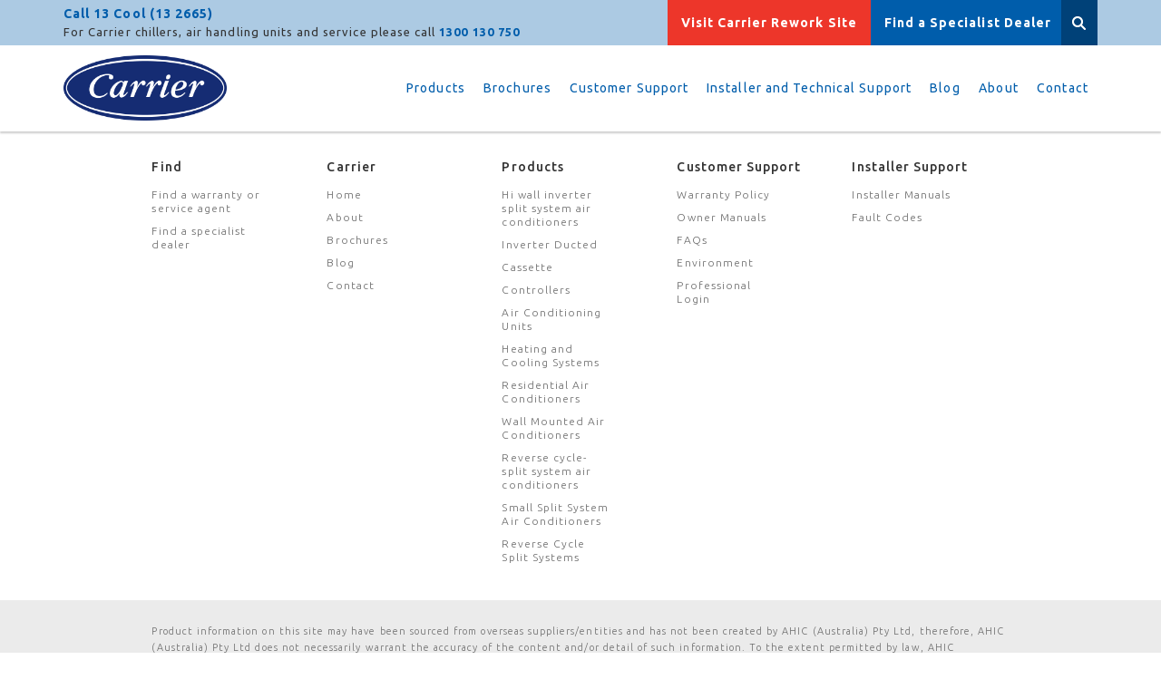

--- FILE ---
content_type: text/html; charset=UTF-8
request_url: https://www.carrierair.com.au/products/inverter-ducted/high-static-ducted-air-conditioning-system-2/120c-wired-controllercarrier-2/
body_size: 8948
content:
<!DOCTYPE html><html><head><meta
charset="utf-8"><meta
http-equiv="X-UA-Compatible" content="IE=edge"><meta
name="viewport" content="width=device-width, initial-scale=1, maximum-scale=1, user-scalable=no"><title>120C wired controller(carrier) | Carrier</title><!--[if lt IE 9]> <script src=//oss.maxcdn.com/html5shiv/3.7.2/html5shiv.min.js></script> <script src=//oss.maxcdn.com/respond/1.4.2/respond.min.js></script> <![endif]--> <script>(function(i,s,o,g,r,a,m){i['GoogleAnalyticsObject']=r;i[r]=i[r]||function(){

 (i[r].q=i[r].q||[]).push(arguments)},i[r].l=1*new Date();a=s.createElement(o),

 m=s.getElementsByTagName(o)[0];a.async=1;a.src=g;m.parentNode.insertBefore(a,m)

 })(window,document,'script','https://www.google-analytics.com/analytics.js','ga');



 ga('create', 'UA-37183224-2', 'auto');

 ga('send', 'pageview');</script>  <script>(function(h,o,t,j,a,r){ h.hj=h.hj||function(){(h.hj.q=h.hj.q||[]).push(arguments)}; h._hjSettings={hjid:2135954,hjsv:6}; a=o.getElementsByTagName('head')[0]; r=o.createElement('script');r.async=1; r.src=t+h._hjSettings.hjid+j+h._hjSettings.hjsv; a.appendChild(r); })(window,document,'https://static.hotjar.com/c/hotjar-','.js?sv=');</script> <script type=application/ld+json>{

  "@context": "http:\/\/schema.org",

  "@type": "LocalBusiness",

  "url": "https://www.carrierair.com.au/",

  "name": "Carrier Air",

  "description":"Carrier Air Conditioners are leading air conditioner suppliers in Australia. We provide sustainable solutions, integrating energy-efficient products, building controls, and energy services for residential, commercial and retail customers at a competitive price. Carrier Air Conditioners are energy efficient, with a powerful operation for rapid heating and cooling and precise temperature control. Covering Hi-Walls, Ducted units and Multi-Split, all are high performing as well as highly reliable.",



"logo": "https://www.carrierair.com.au/wp/wp-content/themes/carrierair/images/carrier_logo.png",

  "image": [

  {

  "@type": "imageObject",

  "url": "https://asset1.basecamp.com/2175374/projects/17553726/attachments/413237052/a97d18f4-dd0c-11ea-8957-a0369f08283c/thumbnail.jpg"

   }

   ],

  "email": "",

  "telephone": "13 2665",

  "address": {

      "@type": "PostalAddress",

      "streetAddress": "4/15 Corporate Dr",

      "addressLocality": "Heatherton, VIC",

      "postalCode": "3202",

      "addressCountry": "Australia"

  },

     "sameAs": [

      "https://www.youtube.com/channel/UC9t34VNohUxTTs_SQjUONrQ"

  ],

  "geo": {

      "@type": "GeoCoordinates",

      "latitude": "-37.95018",

      "longitude": "145.08019"

  },

  "openingHours": [

      "Mon-Fri 09:00-17:00"

  ],

  "priceRange": "$500 - $5000"

 

}</script> <script type=application/ld+json>{

 "@context": "http://schema.org",

 "@type": "Organization",

 "name": "Carrier Air",

 "url": "https://www.carrierair.com.au/",

 "logo": "https://www.carrierair.com.au/wp/wp-content/themes/carrierair/images/carrier_logo.png",

 "contactPoint": [

     {

         "@type": "ContactPoint",

         "telephone": "13 2665",

         "contactType": "customer service",

         "areaServed": [

             "Australia"

         ],

         "availableLanguage": [

             "English"

         ]

     }

 ],

 "sameAs": [

      "https://www.youtube.com/channel/UC9t34VNohUxTTs_SQjUONrQ"

 ]

}</script> <meta
name='robots' content='index, follow, max-image-preview:large, max-snippet:-1, max-video-preview:-1'><link
rel=canonical href=https://www.carrierair.com.au/wp/wp-content/uploads/2022/09/120C-wired-controllercarrier.png><meta
property="og:locale" content="en_US"><meta
property="og:type" content="article"><meta
property="og:title" content="120C wired controller(carrier) | Carrier"><meta
property="og:url" content="https://www.carrierair.com.au/wp/wp-content/uploads/2022/09/120C-wired-controllercarrier.png"><meta
property="og:site_name" content="Carrier"><meta
property="article:modified_time" content="2022-09-15T05:52:07+00:00"><meta
property="og:image" content="https://www.carrierair.com.au/wp/wp-content/uploads/2022/09/120C-wired-controllercarrier.png"><meta
property="og:image:width" content="383"><meta
property="og:image:height" content="371"><meta
name="twitter:card" content="summary"> <script type=application/ld+json class=yoast-schema-graph>{"@context":"https://schema.org","@graph":[{"@type":"WebSite","@id":"https://www.carrierair.com.au/#website","url":"https://www.carrierair.com.au/","name":"Carrier","description":"Turn to the Experts.","potentialAction":[{"@type":"SearchAction","target":"https://www.carrierair.com.au/?s={search_term_string}","query-input":"required name=search_term_string"}],"inLanguage":"en-US"},{"@type":"WebPage","@id":"https://www.carrierair.com.au/wp/wp-content/uploads/2022/09/120C-wired-controllercarrier.png#webpage","url":"https://www.carrierair.com.au/wp/wp-content/uploads/2022/09/120C-wired-controllercarrier.png","name":"120C wired controller(carrier) | Carrier","isPartOf":{"@id":"https://www.carrierair.com.au/#website"},"datePublished":"2022-09-15T05:35:19+00:00","dateModified":"2022-09-15T05:52:07+00:00","breadcrumb":{"@id":"https://www.carrierair.com.au/wp/wp-content/uploads/2022/09/120C-wired-controllercarrier.png#breadcrumb"},"inLanguage":"en-US","potentialAction":[{"@type":"ReadAction","target":["https://www.carrierair.com.au/wp/wp-content/uploads/2022/09/120C-wired-controllercarrier.png"]}]},{"@type":"BreadcrumbList","@id":"https://www.carrierair.com.au/wp/wp-content/uploads/2022/09/120C-wired-controllercarrier.png#breadcrumb","itemListElement":[{"@type":"ListItem","position":1,"item":{"@type":"WebPage","@id":"https://www.carrierair.com.au/","url":"https://www.carrierair.com.au/","name":"Home"}},{"@type":"ListItem","position":2,"item":{"@type":"WebPage","@id":"https://www.carrierair.com.au/products/","url":"https://www.carrierair.com.au/products/","name":"Products"}},{"@type":"ListItem","position":3,"item":{"@type":"WebPage","@id":"https://www.carrierair.com.au/products/inverter-ducted/","url":"https://www.carrierair.com.au/products/inverter-ducted/","name":"Inverter Ducted"}},{"@type":"ListItem","position":4,"item":{"@type":"WebPage","@id":"https://www.carrierair.com.au/products/inverter-ducted/high-static-ducted-air-conditioning-system-2/","url":"https://www.carrierair.com.au/products/inverter-ducted/high-static-ducted-air-conditioning-system-2/","name":"High Static Ducted Air Conditioning System"}},{"@type":"ListItem","position":5,"item":{"@type":"WebPage","@id":"https://www.carrierair.com.au/wp/wp-content/uploads/2022/09/120C-wired-controllercarrier.png","url":"https://www.carrierair.com.au/wp/wp-content/uploads/2022/09/120C-wired-controllercarrier.png","name":"120C wired controller(carrier)"}}]}]}</script> <link
rel=dns-prefetch href=//maps.googleapis.com><link
rel=dns-prefetch href=//www.google.com><link
rel=dns-prefetch href=//fonts.googleapis.com><link
rel=dns-prefetch href=//s.w.org><link
rel=alternate type=application/rss+xml title="Carrier &raquo; 120C wired controller(carrier) Comments Feed" href=https://www.carrierair.com.au/products/inverter-ducted/high-static-ducted-air-conditioning-system-2/120c-wired-controllercarrier-2/feed/ > <script>window._wpemojiSettings = {"baseUrl":"https:\/\/s.w.org\/images\/core\/emoji\/13.1.0\/72x72\/","ext":".png","svgUrl":"https:\/\/s.w.org\/images\/core\/emoji\/13.1.0\/svg\/","svgExt":".svg","source":{"concatemoji":"https:\/\/www.carrierair.com.au\/wp\/wp-includes\/js\/wp-emoji-release.min.js?ver=5.9.3"}};
/*! This file is auto-generated */
!function(e,a,t){var n,r,o,i=a.createElement("canvas"),p=i.getContext&&i.getContext("2d");function s(e,t){var a=String.fromCharCode;p.clearRect(0,0,i.width,i.height),p.fillText(a.apply(this,e),0,0);e=i.toDataURL();return p.clearRect(0,0,i.width,i.height),p.fillText(a.apply(this,t),0,0),e===i.toDataURL()}function c(e){var t=a.createElement("script");t.src=e,t.defer=t.type="text/javascript",a.getElementsByTagName("head")[0].appendChild(t)}for(o=Array("flag","emoji"),t.supports={everything:!0,everythingExceptFlag:!0},r=0;r<o.length;r++)t.supports[o[r]]=function(e){if(!p||!p.fillText)return!1;switch(p.textBaseline="top",p.font="600 32px Arial",e){case"flag":return s([127987,65039,8205,9895,65039],[127987,65039,8203,9895,65039])?!1:!s([55356,56826,55356,56819],[55356,56826,8203,55356,56819])&&!s([55356,57332,56128,56423,56128,56418,56128,56421,56128,56430,56128,56423,56128,56447],[55356,57332,8203,56128,56423,8203,56128,56418,8203,56128,56421,8203,56128,56430,8203,56128,56423,8203,56128,56447]);case"emoji":return!s([10084,65039,8205,55357,56613],[10084,65039,8203,55357,56613])}return!1}(o[r]),t.supports.everything=t.supports.everything&&t.supports[o[r]],"flag"!==o[r]&&(t.supports.everythingExceptFlag=t.supports.everythingExceptFlag&&t.supports[o[r]]);t.supports.everythingExceptFlag=t.supports.everythingExceptFlag&&!t.supports.flag,t.DOMReady=!1,t.readyCallback=function(){t.DOMReady=!0},t.supports.everything||(n=function(){t.readyCallback()},a.addEventListener?(a.addEventListener("DOMContentLoaded",n,!1),e.addEventListener("load",n,!1)):(e.attachEvent("onload",n),a.attachEvent("onreadystatechange",function(){"complete"===a.readyState&&t.readyCallback()})),(n=t.source||{}).concatemoji?c(n.concatemoji):n.wpemoji&&n.twemoji&&(c(n.twemoji),c(n.wpemoji)))}(window,document,window._wpemojiSettings);</script> <style>img.wp-smiley,
img.emoji {
	display: inline !important;
	border: none !important;
	box-shadow: none !important;
	height: 1em !important;
	width: 1em !important;
	margin: 0 0.07em !important;
	vertical-align: -0.1em !important;
	background: none !important;
	padding: 0 !important;
}</style><link
rel=stylesheet href=https://www.carrierair.com.au/wp/wp-content/cache/minify/c2791.css media=all><style id=global-styles-inline-css>/*<![CDATA[*/body{--wp--preset--color--black: #000000;--wp--preset--color--cyan-bluish-gray: #abb8c3;--wp--preset--color--white: #ffffff;--wp--preset--color--pale-pink: #f78da7;--wp--preset--color--vivid-red: #cf2e2e;--wp--preset--color--luminous-vivid-orange: #ff6900;--wp--preset--color--luminous-vivid-amber: #fcb900;--wp--preset--color--light-green-cyan: #7bdcb5;--wp--preset--color--vivid-green-cyan: #00d084;--wp--preset--color--pale-cyan-blue: #8ed1fc;--wp--preset--color--vivid-cyan-blue: #0693e3;--wp--preset--color--vivid-purple: #9b51e0;--wp--preset--gradient--vivid-cyan-blue-to-vivid-purple: linear-gradient(135deg,rgba(6,147,227,1) 0%,rgb(155,81,224) 100%);--wp--preset--gradient--light-green-cyan-to-vivid-green-cyan: linear-gradient(135deg,rgb(122,220,180) 0%,rgb(0,208,130) 100%);--wp--preset--gradient--luminous-vivid-amber-to-luminous-vivid-orange: linear-gradient(135deg,rgba(252,185,0,1) 0%,rgba(255,105,0,1) 100%);--wp--preset--gradient--luminous-vivid-orange-to-vivid-red: linear-gradient(135deg,rgba(255,105,0,1) 0%,rgb(207,46,46) 100%);--wp--preset--gradient--very-light-gray-to-cyan-bluish-gray: linear-gradient(135deg,rgb(238,238,238) 0%,rgb(169,184,195) 100%);--wp--preset--gradient--cool-to-warm-spectrum: linear-gradient(135deg,rgb(74,234,220) 0%,rgb(151,120,209) 20%,rgb(207,42,186) 40%,rgb(238,44,130) 60%,rgb(251,105,98) 80%,rgb(254,248,76) 100%);--wp--preset--gradient--blush-light-purple: linear-gradient(135deg,rgb(255,206,236) 0%,rgb(152,150,240) 100%);--wp--preset--gradient--blush-bordeaux: linear-gradient(135deg,rgb(254,205,165) 0%,rgb(254,45,45) 50%,rgb(107,0,62) 100%);--wp--preset--gradient--luminous-dusk: linear-gradient(135deg,rgb(255,203,112) 0%,rgb(199,81,192) 50%,rgb(65,88,208) 100%);--wp--preset--gradient--pale-ocean: linear-gradient(135deg,rgb(255,245,203) 0%,rgb(182,227,212) 50%,rgb(51,167,181) 100%);--wp--preset--gradient--electric-grass: linear-gradient(135deg,rgb(202,248,128) 0%,rgb(113,206,126) 100%);--wp--preset--gradient--midnight: linear-gradient(135deg,rgb(2,3,129) 0%,rgb(40,116,252) 100%);--wp--preset--duotone--dark-grayscale: url('#wp-duotone-dark-grayscale');--wp--preset--duotone--grayscale: url('#wp-duotone-grayscale');--wp--preset--duotone--purple-yellow: url('#wp-duotone-purple-yellow');--wp--preset--duotone--blue-red: url('#wp-duotone-blue-red');--wp--preset--duotone--midnight: url('#wp-duotone-midnight');--wp--preset--duotone--magenta-yellow: url('#wp-duotone-magenta-yellow');--wp--preset--duotone--purple-green: url('#wp-duotone-purple-green');--wp--preset--duotone--blue-orange: url('#wp-duotone-blue-orange');--wp--preset--font-size--small: 13px;--wp--preset--font-size--medium: 20px;--wp--preset--font-size--large: 36px;--wp--preset--font-size--x-large: 42px;}.has-black-color{color: var(--wp--preset--color--black) !important;}.has-cyan-bluish-gray-color{color: var(--wp--preset--color--cyan-bluish-gray) !important;}.has-white-color{color: var(--wp--preset--color--white) !important;}.has-pale-pink-color{color: var(--wp--preset--color--pale-pink) !important;}.has-vivid-red-color{color: var(--wp--preset--color--vivid-red) !important;}.has-luminous-vivid-orange-color{color: var(--wp--preset--color--luminous-vivid-orange) !important;}.has-luminous-vivid-amber-color{color: var(--wp--preset--color--luminous-vivid-amber) !important;}.has-light-green-cyan-color{color: var(--wp--preset--color--light-green-cyan) !important;}.has-vivid-green-cyan-color{color: var(--wp--preset--color--vivid-green-cyan) !important;}.has-pale-cyan-blue-color{color: var(--wp--preset--color--pale-cyan-blue) !important;}.has-vivid-cyan-blue-color{color: var(--wp--preset--color--vivid-cyan-blue) !important;}.has-vivid-purple-color{color: var(--wp--preset--color--vivid-purple) !important;}.has-black-background-color{background-color: var(--wp--preset--color--black) !important;}.has-cyan-bluish-gray-background-color{background-color: var(--wp--preset--color--cyan-bluish-gray) !important;}.has-white-background-color{background-color: var(--wp--preset--color--white) !important;}.has-pale-pink-background-color{background-color: var(--wp--preset--color--pale-pink) !important;}.has-vivid-red-background-color{background-color: var(--wp--preset--color--vivid-red) !important;}.has-luminous-vivid-orange-background-color{background-color: var(--wp--preset--color--luminous-vivid-orange) !important;}.has-luminous-vivid-amber-background-color{background-color: var(--wp--preset--color--luminous-vivid-amber) !important;}.has-light-green-cyan-background-color{background-color: var(--wp--preset--color--light-green-cyan) !important;}.has-vivid-green-cyan-background-color{background-color: var(--wp--preset--color--vivid-green-cyan) !important;}.has-pale-cyan-blue-background-color{background-color: var(--wp--preset--color--pale-cyan-blue) !important;}.has-vivid-cyan-blue-background-color{background-color: var(--wp--preset--color--vivid-cyan-blue) !important;}.has-vivid-purple-background-color{background-color: var(--wp--preset--color--vivid-purple) !important;}.has-black-border-color{border-color: var(--wp--preset--color--black) !important;}.has-cyan-bluish-gray-border-color{border-color: var(--wp--preset--color--cyan-bluish-gray) !important;}.has-white-border-color{border-color: var(--wp--preset--color--white) !important;}.has-pale-pink-border-color{border-color: var(--wp--preset--color--pale-pink) !important;}.has-vivid-red-border-color{border-color: var(--wp--preset--color--vivid-red) !important;}.has-luminous-vivid-orange-border-color{border-color: var(--wp--preset--color--luminous-vivid-orange) !important;}.has-luminous-vivid-amber-border-color{border-color: var(--wp--preset--color--luminous-vivid-amber) !important;}.has-light-green-cyan-border-color{border-color: var(--wp--preset--color--light-green-cyan) !important;}.has-vivid-green-cyan-border-color{border-color: var(--wp--preset--color--vivid-green-cyan) !important;}.has-pale-cyan-blue-border-color{border-color: var(--wp--preset--color--pale-cyan-blue) !important;}.has-vivid-cyan-blue-border-color{border-color: var(--wp--preset--color--vivid-cyan-blue) !important;}.has-vivid-purple-border-color{border-color: var(--wp--preset--color--vivid-purple) !important;}.has-vivid-cyan-blue-to-vivid-purple-gradient-background{background: var(--wp--preset--gradient--vivid-cyan-blue-to-vivid-purple) !important;}.has-light-green-cyan-to-vivid-green-cyan-gradient-background{background: var(--wp--preset--gradient--light-green-cyan-to-vivid-green-cyan) !important;}.has-luminous-vivid-amber-to-luminous-vivid-orange-gradient-background{background: var(--wp--preset--gradient--luminous-vivid-amber-to-luminous-vivid-orange) !important;}.has-luminous-vivid-orange-to-vivid-red-gradient-background{background: var(--wp--preset--gradient--luminous-vivid-orange-to-vivid-red) !important;}.has-very-light-gray-to-cyan-bluish-gray-gradient-background{background: var(--wp--preset--gradient--very-light-gray-to-cyan-bluish-gray) !important;}.has-cool-to-warm-spectrum-gradient-background{background: var(--wp--preset--gradient--cool-to-warm-spectrum) !important;}.has-blush-light-purple-gradient-background{background: var(--wp--preset--gradient--blush-light-purple) !important;}.has-blush-bordeaux-gradient-background{background: var(--wp--preset--gradient--blush-bordeaux) !important;}.has-luminous-dusk-gradient-background{background: var(--wp--preset--gradient--luminous-dusk) !important;}.has-pale-ocean-gradient-background{background: var(--wp--preset--gradient--pale-ocean) !important;}.has-electric-grass-gradient-background{background: var(--wp--preset--gradient--electric-grass) !important;}.has-midnight-gradient-background{background: var(--wp--preset--gradient--midnight) !important;}.has-small-font-size{font-size: var(--wp--preset--font-size--small) !important;}.has-medium-font-size{font-size: var(--wp--preset--font-size--medium) !important;}.has-large-font-size{font-size: var(--wp--preset--font-size--large) !important;}.has-x-large-font-size{font-size: var(--wp--preset--font-size--x-large) !important;}/*]]>*/</style><link
rel=stylesheet id=ca16-google-fonts-css  href='//fonts.googleapis.com/css?family=Ubuntu%3A400%2C300%2C500%2C700&#038;ver=5.9.3' type=text/css media=all><link
rel=stylesheet href=https://www.carrierair.com.au/wp/wp-content/cache/minify/5465f.css media=all> <script id=jquery-core-js-extra>var ca16 = {"ajaxurl":"https:\/\/www.carrierair.com.au\/wp\/wp-admin\/admin-ajax.php","tplurl":"https:\/\/www.carrierair.com.au\/wp\/wp-content\/themes\/carrierair"};</script> <script src=https://www.carrierair.com.au/wp/wp-content/plugins/jquery-manager/assets/js/jquery-2.2.4.min.js id=jquery-core-js></script> <script src=https://www.carrierair.com.au/wp/wp-content/plugins/jquery-manager/assets/js/jquery-migrate-1.4.1.min.js id=jquery-migrate-js></script> <link
rel=https://api.w.org/ href=https://www.carrierair.com.au/wp-json/ ><link
rel=alternate type=application/json href=https://www.carrierair.com.au/wp-json/wp/v2/media/5997><link
rel=EditURI type=application/rsd+xml title=RSD href=https://www.carrierair.com.au/wp/xmlrpc.php?rsd><link
rel=wlwmanifest type=application/wlwmanifest+xml href=https://www.carrierair.com.au/wp/wp-includes/wlwmanifest.xml><link
rel=shortlink href='https://www.carrierair.com.au/?p=5997'><link
rel=alternate type=application/json+oembed href="https://www.carrierair.com.au/wp-json/oembed/1.0/embed?url=https%3A%2F%2Fwww.carrierair.com.au%2Fproducts%2Finverter-ducted%2Fhigh-static-ducted-air-conditioning-system-2%2F120c-wired-controllercarrier-2%2F"><link
rel=alternate type=text/xml+oembed href="https://www.carrierair.com.au/wp-json/oembed/1.0/embed?url=https%3A%2F%2Fwww.carrierair.com.au%2Fproducts%2Finverter-ducted%2Fhigh-static-ducted-air-conditioning-system-2%2F120c-wired-controllercarrier-2%2F&#038;format=xml"> <script>( function() {
				window.onpageshow = function( event ) {
					// Defined window.wpforms means that a form exists on a page.
					// If so and back/forward button has been clicked,
					// force reload a page to prevent the submit button state stuck.
					if ( typeof window.wpforms !== 'undefined' && event.persisted ) {
						window.location.reload();
					}
				};
			}() );</script> <style>.broken_link, a.broken_link {
	text-decoration: line-through;
}</style><style id=wpforms-css-vars-root>/*<![CDATA[*/:root {
					--wpforms-field-border-radius: 3px;
--wpforms-field-border-style: solid;
--wpforms-field-border-size: 1px;
--wpforms-field-background-color: #ffffff;
--wpforms-field-border-color: rgba( 0, 0, 0, 0.25 );
--wpforms-field-border-color-spare: rgba( 0, 0, 0, 0.25 );
--wpforms-field-text-color: rgba( 0, 0, 0, 0.7 );
--wpforms-field-menu-color: #ffffff;
--wpforms-label-color: rgba( 0, 0, 0, 0.85 );
--wpforms-label-sublabel-color: rgba( 0, 0, 0, 0.55 );
--wpforms-label-error-color: #d63637;
--wpforms-button-border-radius: 3px;
--wpforms-button-border-style: none;
--wpforms-button-border-size: 1px;
--wpforms-button-background-color: #066aab;
--wpforms-button-border-color: #066aab;
--wpforms-button-text-color: #ffffff;
--wpforms-page-break-color: #066aab;
--wpforms-background-image: none;
--wpforms-background-position: center center;
--wpforms-background-repeat: no-repeat;
--wpforms-background-size: cover;
--wpforms-background-width: 100px;
--wpforms-background-height: 100px;
--wpforms-background-color: rgba( 0, 0, 0, 0 );
--wpforms-background-url: none;
--wpforms-container-padding: 0px;
--wpforms-container-border-style: none;
--wpforms-container-border-width: 1px;
--wpforms-container-border-color: #000000;
--wpforms-container-border-radius: 3px;
--wpforms-field-size-input-height: 43px;
--wpforms-field-size-input-spacing: 15px;
--wpforms-field-size-font-size: 16px;
--wpforms-field-size-line-height: 19px;
--wpforms-field-size-padding-h: 14px;
--wpforms-field-size-checkbox-size: 16px;
--wpforms-field-size-sublabel-spacing: 5px;
--wpforms-field-size-icon-size: 1;
--wpforms-label-size-font-size: 16px;
--wpforms-label-size-line-height: 19px;
--wpforms-label-size-sublabel-font-size: 14px;
--wpforms-label-size-sublabel-line-height: 17px;
--wpforms-button-size-font-size: 17px;
--wpforms-button-size-height: 41px;
--wpforms-button-size-padding-h: 15px;
--wpforms-button-size-margin-top: 10px;
--wpforms-container-shadow-size-box-shadow: none;

				}/*]]>*/</style> <script async src="https://www.googletagmanager.com/gtag/js?id=G-BB6W8K1VFW"></script> <script>window.dataLayer = window.dataLayer || [];
function gtag(){dataLayer.push(arguments);}
gtag('js', new Date());
gtag('config', 'G-BB6W8K1VFW');</script> </head><body
class="attachment attachment-template-default attachmentid-5997 attachment-png"><header
id=header><section
class=topBar><div
class=container><div
class=pull-left><a
href=tel:132665>Call 13 Cool (13 2665)</a><div>For Carrier chillers, air handling units and service please call <a
href=tel:1300130750>1300 130 750</a></div></div><div
class=pull-right>
<a
href=https://www.carrierrework.com.au/ target=_blank class=btn-cr>
Visit Carrier Rework Site
</a><div><a
href="https://www.carrierair.com.au/find-a-dealer"data-ga-category=Portal data-ga-action=click data-ga-label=Login>Find a Specialist Dealer</a></div><div
class=sizwrap><a
href=javascript:; class=siz onclick="jQuery('#sizContainer').toggle();">Search</a><div
id=sizContainer><form
method=get action=https://www.carrierair.com.au/products/search/ ><input
type=text name=kw class="form-control"value="Product search" onfocus="if(this.value=='Product search')this.value='';"onblur="if(this.value=='')this.value='Product search';"></form></div></div></div></div></section><div
class=container><a
class=logo href=https://www.carrierair.com.au><img
src=https://www.carrierair.com.au/wp/wp-content/themes/carrierair/images/carrier_logo.png alt=Carrier></a><a
href=javascript:; class=toggleNav id=toggleNav><span
class=icon-menu></span></a><nav
id=mainNav class=mainNav><ul
id=menu-main-menu class=menu><li
id=menu-item-51 class="hl menu-item menu-item-type-custom menu-item-object-custom menu-item-51"><a
href=#>Professional Login</a></li>
<li
id=menu-item-45 class="menu-item menu-item-type-post_type menu-item-object-page menu-item-has-children menu-item-45"><a
href=https://www.carrierair.com.au/products/ >Products</a>
<span
class="icon-arrow-down toggleSub"></span><div
class=sub-menu><ul>
<li
id=menu-item-1068 class="menu-item menu-item-type-post_type menu-item-object-page menu-item-1068"><a
href=https://www.carrierair.com.au/products/inverter-hi-wall-split-system/ ><img
src=https://www.carrierair.com.au/wp/wp-content/uploads/2021/01/products-hiwalls-submenu.png alt=products-hiwalls-submenu>Inverter Hi Wall<br>Split System</a></li>
<li
id=menu-item-49 class="menu-item menu-item-type-post_type menu-item-object-page menu-item-49"><a
href=https://www.carrierair.com.au/products/inverter-ducted/ ><img
src=https://www.carrierair.com.au/wp/wp-content/uploads/2016/07/submenu-inverter-ducted-e1488846553728.png alt="air conditioner installers">Inverter Ducted</a></li>
<li
id=menu-item-6647 class="menu-item menu-item-type-post_type menu-item-object-page menu-item-6647"><a
href=https://www.carrierair.com.au/products/inverter-multi-split-system/ ><img
src=https://www.carrierair.com.au/wp/wp-content/uploads/2023/04/Inverter-Multi-Split-Systems.png alt>Inverter Multi<br>Split System</a></li>
<li
id=menu-item-47 class="menu-item menu-item-type-post_type menu-item-object-page menu-item-47"><a
href=https://www.carrierair.com.au/products/controllers/ ><img
src=https://www.carrierair.com.au/wp/wp-content/uploads/2016/07/submenu-controllers.png alt="ac australia">Controllers</a></li></ul></div>
</li>
<li
id=menu-item-38 class="menu-item menu-item-type-post_type menu-item-object-page menu-item-38"><a
href=https://www.carrierair.com.au/brochures/ >Brochures</a></li>
<li
id=menu-item-40 class="menu-item menu-item-type-post_type menu-item-object-page menu-item-has-children menu-item-40"><a
href=https://www.carrierair.com.au/customer-support/ >Customer Support</a>
<span
class="icon-arrow-down toggleSub"></span><div
class=sub-menu><ul>
<li
id=menu-item-41 class="narrow menu-item menu-item-type-post_type menu-item-object-page menu-item-41"><a
href=https://www.carrierair.com.au/find-a-dealer/ >Find a specialist dealer</a></li>
<li
id=menu-item-308 class="menu-item menu-item-type-post_type menu-item-object-page menu-item-308"><a
href=https://www.carrierair.com.au/customer-support/warranty-policy/ >Warranty Policy</a></li>
<li
id=menu-item-4947 class="menu-item menu-item-type-post_type menu-item-object-page menu-item-4947"><a
href=https://www.carrierair.com.au/find-warranty-service-agent/ >Find a warranty or service agent</a></li>
<li
id=menu-item-309 class="menu-item menu-item-type-post_type menu-item-object-page menu-item-309"><a
href=https://www.carrierair.com.au/customer-support/owner-manuals/ >Owner Manuals</a></li>
<li
id=menu-item-310 class="menu-item menu-item-type-post_type menu-item-object-page menu-item-310"><a
href=https://www.carrierair.com.au/customer-support/faqs/ >FAQs</a></li>
<li
id=menu-item-311 class="menu-item menu-item-type-post_type menu-item-object-page menu-item-311"><a
href=https://www.carrierair.com.au/customer-support/environment/ >Environment</a></li></ul></div>
</li>
<li
id=menu-item-44 class="menu-item menu-item-type-post_type menu-item-object-page menu-item-has-children menu-item-44"><a
href=https://www.carrierair.com.au/installer-and-technical-support/ >Installer and Technical Support</a>
<span
class="icon-arrow-down toggleSub"></span><div
class=sub-menu><ul>
<li
id=menu-item-312 class="menu-item menu-item-type-post_type menu-item-object-page menu-item-312"><a
href=https://www.carrierair.com.au/installer-and-technical-support/installer-manuals/ >Installer Manuals</a></li>
<li
id=menu-item-1393 class="menu-item menu-item-type-post_type menu-item-object-page menu-item-1393"><a
href=https://www.carrierair.com.au/installer-and-technical-support/service-manuals/ >Service Manuals</a></li>
<li
id=menu-item-313 class="menu-item menu-item-type-post_type menu-item-object-page menu-item-313"><a
href=https://www.carrierair.com.au/installer-and-technical-support/fault-codes/ >Fault Codes</a></li>
<li
id=menu-item-1392 class="menu-item menu-item-type-post_type menu-item-object-page menu-item-1392"><a
href=https://www.carrierair.com.au/installer-and-technical-support/parts-diagrams/ >Parts Diagrams</a></li>
<li
id=menu-item-2499 class="menu-item menu-item-type-post_type menu-item-object-page menu-item-2499"><a
href=https://www.carrierair.com.au/installer-and-technical-support/spare-parts/ >Spare Parts</a></li></ul></div>
</li>
<li
id=menu-item-1863 class="menu-item menu-item-type-post_type menu-item-object-page menu-item-1863"><a
href=https://www.carrierair.com.au/blog/ >Blog</a></li>
<li
id=menu-item-3766 class="menu-item menu-item-type-post_type menu-item-object-page menu-item-3766"><a
href=https://www.carrierair.com.au/about-carrier/ >About</a></li>
<li
id=menu-item-39 class="menu-item menu-item-type-post_type menu-item-object-page menu-item-39"><a
href=https://www.carrierair.com.au/contact/ >Contact</a></li></ul></nav></div></header><footer
id=footer><section
class="links hidden-xs"><div
class=container><div
class=row><div
class="col-lg-10 col-lg-offset-1"><div
class=col><div
id=nav_menu-6 class="widget widget_nav_menu"><h3 class="title">Find</h3><div
class=menu-footer-links-find-container><ul
id=menu-footer-links-find class=menu><li
id=menu-item-94 class="menu-item menu-item-type-post_type menu-item-object-page menu-item-94"><a
href=https://www.carrierair.com.au/find-warranty-service-agent/ >Find a warranty or service agent</a></li>
<li
id=menu-item-95 class="menu-item menu-item-type-post_type menu-item-object-page menu-item-95"><a
href=https://www.carrierair.com.au/find-a-dealer/ >Find a specialist dealer</a></li></ul></div></div></div><div
class=col><div
id=nav_menu-2 class="widget widget_nav_menu"><h3 class="title">Carrier</h3><div
class=menu-footer-links-about-container><ul
id=menu-footer-links-about class=menu><li
id=menu-item-79 class="menu-item menu-item-type-post_type menu-item-object-page menu-item-home menu-item-79"><a
href=https://www.carrierair.com.au/ >Home</a></li>
<li
id=menu-item-3789 class="menu-item menu-item-type-post_type menu-item-object-page menu-item-3789"><a
href=https://www.carrierair.com.au/about-carrier/ >About</a></li>
<li
id=menu-item-81 class="menu-item menu-item-type-post_type menu-item-object-page menu-item-81"><a
href=https://www.carrierair.com.au/brochures/ >Brochures</a></li>
<li
id=menu-item-1864 class="menu-item menu-item-type-post_type menu-item-object-page menu-item-1864"><a
href=https://www.carrierair.com.au/blog/ >Blog</a></li>
<li
id=menu-item-82 class="menu-item menu-item-type-post_type menu-item-object-page menu-item-82"><a
href=https://www.carrierair.com.au/contact/ >Contact</a></li></ul></div></div></div><div
class=col><div
id=nav_menu-3 class="widget widget_nav_menu"><h3 class="title">Products</h3><div
class=menu-footer-links-products-container><ul
id=menu-footer-links-products class=menu><li
id=menu-item-1081 class="menu-item menu-item-type-post_type menu-item-object-page menu-item-1081"><a
href=https://www.carrierair.com.au/products/inverter-hi-wall-split-system/ >Hi wall inverter split system air conditioners</a></li>
<li
id=menu-item-86 class="menu-item menu-item-type-post_type menu-item-object-page menu-item-86"><a
href=https://www.carrierair.com.au/products/inverter-ducted/ >Inverter Ducted</a></li>
<li
id=menu-item-83 class="menu-item menu-item-type-post_type menu-item-object-page menu-item-83"><a
href="https://www.carrierair.com.au/?page_id=18">Cassette</a></li>
<li
id=menu-item-84 class="menu-item menu-item-type-post_type menu-item-object-page menu-item-84"><a
href=https://www.carrierair.com.au/products/controllers/ >Controllers</a></li>
<li
id=menu-item-3937 class="menu-item menu-item-type-post_type menu-item-object-page menu-item-3937"><a
href=https://www.carrierair.com.au/air-conditioning-units/ >Air Conditioning Units</a></li>
<li
id=menu-item-3910 class="menu-item menu-item-type-post_type menu-item-object-page menu-item-3910"><a
href=https://www.carrierair.com.au/heating-and-cooling/ >Heating and Cooling Systems</a></li>
<li
id=menu-item-4049 class="menu-item menu-item-type-post_type menu-item-object-page menu-item-4049"><a
href=https://www.carrierair.com.au/residential-air-conditioners/ >Residential Air Conditioners</a></li>
<li
id=menu-item-3854 class="menu-item menu-item-type-post_type menu-item-object-page menu-item-3854"><a
href=https://www.carrierair.com.au/wall-mounted-air-conditioners/ >Wall Mounted Air Conditioners</a></li>
<li
id=menu-item-3855 class="menu-item menu-item-type-post_type menu-item-object-page menu-item-3855"><a
href=https://www.carrierair.com.au/reverse-cycle-air-conditioners/ >Reverse cycle-split system air conditioners</a></li>
<li
id=menu-item-3856 class="menu-item menu-item-type-post_type menu-item-object-page menu-item-3856"><a
href=https://www.carrierair.com.au/small-split-system-air-conditioners/ >Small Split System Air Conditioners</a></li>
<li
id=menu-item-3909 class="menu-item menu-item-type-post_type menu-item-object-page menu-item-3909"><a
href=https://www.carrierair.com.au/reverse-cycle-split-systems/ >Reverse Cycle Split Systems</a></li></ul></div></div></div><div
class=col><div
id=nav_menu-4 class="widget widget_nav_menu"><h3 class="title">Customer Support</h3><div
class=menu-footer-links-customer-support-container><ul
id=menu-footer-links-customer-support class=menu><li
id=menu-item-88 class="menu-item menu-item-type-post_type menu-item-object-page menu-item-88"><a
href=https://www.carrierair.com.au/customer-support/warranty-policy/ >Warranty Policy</a></li>
<li
id=menu-item-89 class="menu-item menu-item-type-post_type menu-item-object-page menu-item-89"><a
href=https://www.carrierair.com.au/customer-support/owner-manuals/ >Owner Manuals</a></li>
<li
id=menu-item-90 class="menu-item menu-item-type-post_type menu-item-object-page menu-item-90"><a
href=https://www.carrierair.com.au/customer-support/faqs/ >FAQs</a></li>
<li
id=menu-item-91 class="menu-item menu-item-type-post_type menu-item-object-page menu-item-91"><a
href=https://www.carrierair.com.au/customer-support/environment/ >Environment</a></li>
<li
id=menu-item-4428 class="menu-item menu-item-type-custom menu-item-object-custom menu-item-4428"><a
target=_blank rel=noopener href="https://toshiba-aircon.com.au/wp/wp-login.php?redirect_to=/professionals/">Professional Login</a></li></ul></div></div></div><div
class=col><div
id=nav_menu-5 class="widget widget_nav_menu"><h3 class="title">Installer Support</h3><div
class=menu-footer-links-installer-support-container><ul
id=menu-footer-links-installer-support class=menu><li
id=menu-item-93 class="menu-item menu-item-type-post_type menu-item-object-page menu-item-93"><a
href=https://www.carrierair.com.au/installer-and-technical-support/installer-manuals/ >Installer Manuals</a></li>
<li
id=menu-item-92 class="menu-item menu-item-type-post_type menu-item-object-page menu-item-92"><a
href=https://www.carrierair.com.au/installer-and-technical-support/fault-codes/ >Fault Codes</a></li></ul></div></div></div><div
class=clearfix></div></div></div></div></section><section
class=notes><div
class=container><div
class=row><div
class="col-lg-10 col-lg-offset-1"><p>Product information on this site may have been sourced from overseas suppliers/entities and has not been created by AHIC (Australia) Pty Ltd, therefore, AHIC (Australia) Pty Ltd does not necessarily warrant the accuracy of the content and/or detail of such information. To the extent permitted by law, AHIC (Australia) Pty Ltd is not liable for any errors, omissions or misrepresentation in such information or for any loss or damage suffered by persons who use or rely on the information.</p></div></div></div></section><section
class=legal><div
class=container><div
class=row><div
class="col-lg-10 col-lg-offset-1"><div
class=row><div
class="col-md-7 col-md-push-5 col-lg-8 col-lg-push-4"><ul
id=menu-footer-legal-menu class=menu><li
id=menu-item-78 class="menu-item menu-item-type-post_type menu-item-object-page menu-item-78"><a
href=https://www.carrierair.com.au/legals/ >Legals</a></li>
<li
id=menu-item-77 class="menu-item menu-item-type-post_type menu-item-object-page menu-item-77"><a
href=https://www.carrierair.com.au/disclaimer/ >Disclaimer</a></li>
<li
id=menu-item-76 class="menu-item menu-item-type-post_type menu-item-object-page menu-item-76"><a
href=https://www.carrierair.com.au/privacy/ >Privacy Policy</a></li>
<li
id=menu-item-75 class="menu-item menu-item-type-post_type menu-item-object-page menu-item-75"><a
href=https://www.carrierair.com.au/terms-conditions/ >Terms &#038; Conditions</a></li>
<li
id=menu-item-4418 class="menu-item menu-item-type-custom menu-item-object-custom menu-item-4418"><a
href=https://www.carrierair.com.au/sitemap_index.xml>Sitemap</a></li></ul></div><div
class="col-md-5 col-md-pull-7 col-lg-4 col-lg-pull-8"><div
class=copy><p>AHIC (Australia) Pty Ltd Copyright © 2016<br>
Site by <a
href=http://www.thecollaborative.com.au/ target=_blank rel="noopener noreferrer">The Collaborative Agency</a></p></div></div></div></div></div></div></section></footer> <script src='https://www.carrierair.com.au/wp/wp-content/themes/carrierair/js/scripts.min.js?ver=5.9.3' id=ca16-scripts-js></script> <script src='https://www.carrierair.com.au/wp/wp-content/themes/carrierair/js/main.min.js?ver=5.9.3' id=ca16-js-js></script> </body></html>

--- FILE ---
content_type: text/plain
request_url: https://www.google-analytics.com/j/collect?v=1&_v=j102&a=892373184&t=pageview&_s=1&dl=https%3A%2F%2Fwww.carrierair.com.au%2Fproducts%2Finverter-ducted%2Fhigh-static-ducted-air-conditioning-system-2%2F120c-wired-controllercarrier-2%2F&ul=en-us%40posix&dt=120C%20wired%20controller(carrier)%20%7C%20Carrier&sr=1280x720&vp=1280x720&_u=IEBAAEABAAAAACAAI~&jid=1248730136&gjid=1053975683&cid=772051580.1768676243&tid=UA-37183224-2&_gid=2064010923.1768676243&_r=1&_slc=1&z=1848957169
body_size: -452
content:
2,cG-4WSK7VCS49